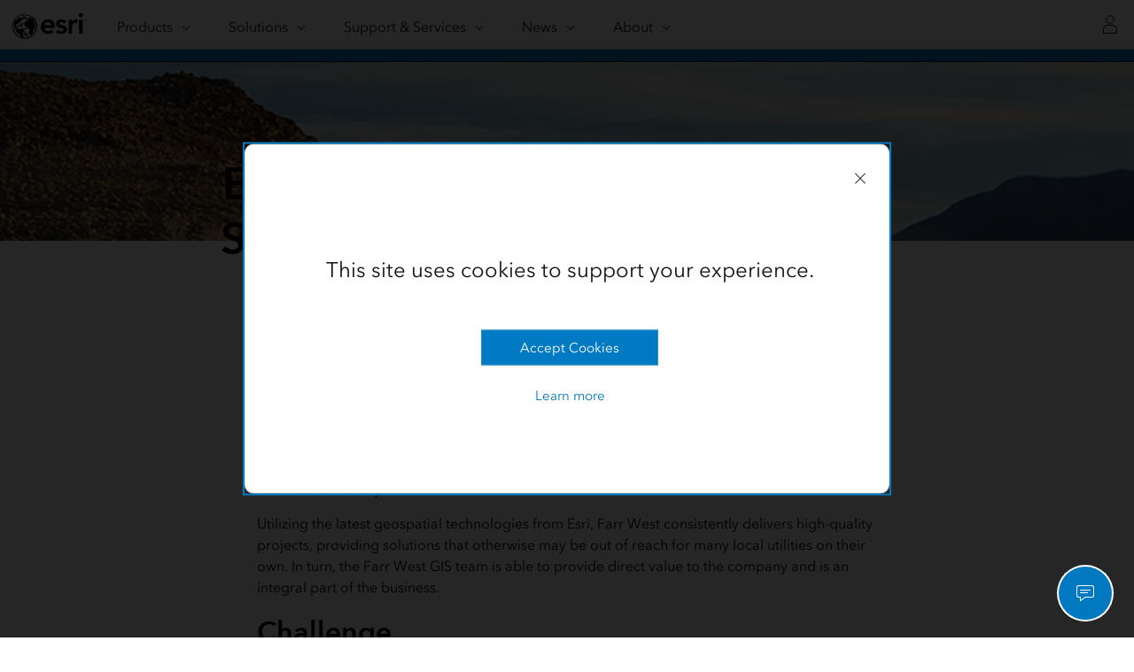

--- FILE ---
content_type: text/html;charset=utf-8
request_url: https://www.esri.com/en-us/arcgis/products/arcgis-enterprise/overview/farr-west-engineering-case-study?rsource=https%3A%2F%2Fwww.esri.com%2Fen-us%2Flanding-page%2Fproduct%2F2019%2Ffarr-west-engineering-case-study
body_size: 17785
content:
<!DOCTYPE HTML>
<html lang="en-us" dir="ltr">

<head>
	<meta charset="UTF-8"/>
    <meta name="viewport" content="width=device-width, initial-scale=1"/>

	<title>Farr West Engineering Delivers Client Success with Modern Geospatial Solutions</title>

     
    
        <meta name="robots" content="index, follow, max-image-preview:large, max-snippet:-1, max-video-preview:-1"/>
     
	
    <meta name="description" content="Farr West Engineering leveraged Esri&#39;s geospatial technologies to modernize their infrastructure, achieving significant operational efficiencies, time savings, business growth, and enhanced client success."/>
	<meta name="template" content="lfa-global"/>
	

	

	
<script defer="defer" type="text/javascript" src="/.rum/@adobe/helix-rum-js@%5E2/dist/rum-standalone.js"></script>
<link rel="canonical" href="https://www.esri.com/en-us/arcgis/products/arcgis-enterprise/overview/farr-west-engineering-case-study"/>


	



<link rel='preconnect' href='//webapps-cdn.esri.com' crossorigin/>
<link rel='preconnect' href='//js.arcgis.com' crossorigin/>
<link rel='preconnect' href='//assets.adobedtm.com'/>
<link rel='preconnect' href='//fast.fonts.net' crossorigin/>


<link rel="preload" as="style" href="https://fast.fonts.net/t/1.css?apiType=css&projectid=f9e335c8-e150-4885-976e-f4c392e562c4" crossorigin/>
<link rel="preload" as="style" href="https://webapps-cdn.esri.com/CDN/fonts/v1.4.2/fonts.css" crossorigin/>


<link rel='dns-prefetch' href='//pi.pardot.com' crossorigin/>
<link rel='dns-prefetch' href='//js-cdn.dynatrace.com' crossorigin/>
<link rel='dns-prefetch' href='//cdn.cookielaw.org' crossorigin/>
<link rel='dns-prefetch' href='//api.company-target.com' crossorigin/>
<link rel='dns-prefetch' href='//securetags.esri.com' crossorigin/>
<link rel='dns-prefetch' href='//environmentals.tt.omtrdc.net' crossorigin/>
<link rel='dns-prefetch' href='//geolocation.onetrust.com' crossorigin/>


<link rel="modulepreload" href="https://js.arcgis.com/calcite-components/1.8.0/calcite.esm.js" crossorigin/>
<link rel="stylesheet preload" as="style" href="https://js.arcgis.com/calcite-components/1.8.0/calcite.css" type="text/css" crossorigin/>
<link rel="stylesheet preload" as="style" href="https://webapps-cdn.esri.com/CDN/components/esri-ui/0.2.0/css/colors.css" type="text/css"/>

<!-- Execute (runs the code) -->
<script type="module" src="https://js.arcgis.com/calcite-components/1.8.0/calcite.esm.js"></script>






<script type="text/javascript">
    window.gnav_jsonPath = "/content/experience-fragments/esri-sites/en-us/site-settings/global-navigation-config/flyout-v2.25.json";
</script>
<script>
    window.gnav_mode = "";
    window.window.gnav_login = "";
    window.window.gnav_collapseMenus = ("" === "true");
</script>



<script>
    window.chatHandler = "https://go.esri.com/l/82202/2023-07-18/qbttnx";
</script>
<link rel="stylesheet" href="https://webapps-cdn.esri.com/CDN/components/esri-cloud-chat/css/esriChat.css"/>

<script src="https://geoip.esri.com/geoip.js"></script>







<style>
    :root {
        --secondarytheme-color: #0079c1;

        --theme-color: #0079c1;
        --theme-color10: #0079c11A;
        --theme-color50: #0079c180;
        --theme-color-secondary: #0079c1;
        --theme-color-secondary10: #0079c11A;
        --theme-color-secondary50: #0079c180;

        --theme-color-dark: #0079c1;
        --theme-color-dark10: #0079c11A;
        --theme-color-dark50: #0079c180;
        --theme-color-secondary-dark: #0079c1;
        --theme-color-secondary-dark10: #0079c11A;
        --theme-color-secondary-dark50: #0079c180;
    }

    .calcite-mode-dark  {
        --theme-color: var(--theme-color-dark);
        --theme-color10: var(--theme-color-dark10);
        --theme-color50: var(--theme-color-dark50);
        --theme-color-secondary: var(--theme-color-secondary-dark);
        --theme-color-secondary10: var(--theme-color-secondary-dark10);
        --theme-color-secondary50: var(--theme-color-secondary-dark50);
    }

    .calcite-mode-light {
        --theme-color: #0079c1;
        --theme-color10: #0079c11A;
        --theme-color50: #0079c180;
        --theme-color-secondary: #0079c1;
        --theme-color-secondary10: #0079c11A;
        --theme-color-secondary50: #0079c180;
    }

    .theme-secondary {
        --theme-color: var(--theme-color-secondary);
        --theme-color10: var(--theme-color-secondary10);
        --theme-color50: var(--theme-color-secondary50);
    }

    .theme-secondary .calcite-mode-light {
        --theme-color: var(--theme-color-secondary);
        --theme-color10: var(--theme-color-secondary10);
        --theme-color50: var(--theme-color-secondary50);
    }
    .theme-secondary .calcite-mode-dark {
        --theme-color: var(--theme-color-secondary-dark);
        --theme-color10: var(--theme-color-secondary-dark10);
        --theme-color50: var(--theme-color-secondary-dark50);
    }
</style>





<link rel="apple-touch-icon-precomposed" sizes="180x180" href="/content/dam/esrisites/en-us/common/favicon/esri-favicon-light-180.png"/>
<link rel="icon" media="(prefers-color-scheme:dark)" type="image/png" sizes="32x32" href="/content/dam/esrisites/en-us/common/favicon/esri-favicon-dark-32.png"/>
<link rel="icon" media="(prefers-color-scheme:light)" type="image/png" sizes="32x32" href="/content/dam/esrisites/en-us/common/favicon/esri-favicon-light-32.png"/>
<link rel="icon" type="image/svg+xml" sizes="16x16 32x32 48x48 180x180" href="/content/dam/esrisites/en-us/common/favicon/esri-favicon.svg"/>



    <link rel="alternate" href="https://www.esri.com/en-us/arcgis/products/arcgis-enterprise/overview/farr-west-engineering-case-study" hreflang="en-us"/>

    <link rel="alternate" href="https://www.esri.com/en-us/arcgis/products/arcgis-enterprise/overview/farr-west-engineering-case-study" hreflang="x-default"/>





<meta name="twitter:card" content="summary_large_image"/>
<meta name="twitter:site" content="@Esri"/>
<meta name="twitter:title" content="Farr West Engineering Delivers Client Success with Modern Geospatial Solutions"/>
<meta property="twitter:url" content="https://www.esri.com/en-us/arcgis/products/arcgis-enterprise/overview/farr-west-engineering-case-study"/>
<meta name="twitter:description" content="Farr West Engineering leveraged Esri&#39;s geospatial technologies to modernize their infrastructure, achieving significant operational efficiencies, time savings, business growth, and enhanced client success."/>
<meta property="twitter:image" content="https://www.esri.com/content/dam/esrisites/en-us/media/social-media/social-sharing-image-default.jpg"/>


<meta property="fb:app_id" content="1703715456573377"/>
<meta property="og:title" content="Farr West Engineering Delivers Client Success with Modern Geospatial Solutions"/>
<meta property="og:url" content="https://www.esri.com/en-us/arcgis/products/arcgis-enterprise/overview/farr-west-engineering-case-study"/>
<meta property="og:description" content="Farr West Engineering leveraged Esri&#39;s geospatial technologies to modernize their infrastructure, achieving significant operational efficiencies, time savings, business growth, and enhanced client success."/>
<meta property="og:image" content="https://www.esri.com/content/dam/esrisites/en-us/media/social-media/social-sharing-image-default.jpg"/>
<meta property="og:type" content="website"/>

<meta name="last-modified" content="Mon, 10 Feb 2025 18:37:49 GMT"/>


<meta name="date-sort" content="Mon, 10 Feb 2025 18:37:49 GMT"/>
<meta name="created"/>








    
    <script type="application/ld+json">
    {	
       "@context": "https://schema.org",
       "@type": "WebPage",
       "name": "Farr West Engineering Delivers Client Success with Modern Geospatial Solutions",
        "sourceOrganization" : {
            "@type": "Organization",
            "name" : "Esri"
            },
       "url": "https://www.esri.com/en-us/arcgis/products/arcgis-enterprise/overview/farr-west-engineering-case-study",
       "image": "/content/dam/esrisites/en-us/landing-pages/case-study/arcgis-enterprise-farr-west/arcgis-enterprise-farr-west-map-story-3.png",
       "inLanguage" : {
           "@type": "Language",
           "name": "en-us"
       },
       "description":"Farr West Engineering leveraged Esri&#39;s geospatial technologies to modernize their infrastructure, achieving significant operational efficiencies, time savings, business growth, and enhanced client success."
   }
 </script>






<!-- Sitelinks Search Box -->


<!-- breadcrumb -->
<script type="application/ld+json" id="breadcrumbs">
{
  "@context": "https://schema.org",
  "@type": "BreadcrumbList",
  "itemListElement":  [{"@type": "ListItem","position": 1,"name":"ArcGIS","item":"https://www.esri.com/en-us/arcgis/geospatial-platform/overview"},{"@type": "ListItem","position": 2,"name":"Products","item":"https://www.esri.com/en-us/arcgis/products/index"},{"@type": "ListItem","position": 3,"name":"ArcGIS Enterprise","item":"https://www.esri.com/en-us/arcgis/products/arcgis-enterprise/overview"},{"@type": "ListItem","position": 4,"name":"Overview","item":"https://www.esri.com/en-us/arcgis/products/arcgis-enterprise/overview"},{"@type": "ListItem","position": 5,"name":"Farr West Engineering Case Study","item":"https://www.esri.com/en-us/arcgis/products/arcgis-enterprise/overview/farr-west-engineering-case-study"}]
 }
</script>
<meta name="format-detection" content="telephone=no"/>


















    
<script src="/etc.clientlibs/esri-sites/clientlibs/datalayer.js"></script>



<script>
    window.dataLayer = Object.assign({}, window.dataLayer, {
        pageTitle: "Farr West Engineering Case Study",
        pageName: "Arcgis:Products:Arcgis Enterprise:Overview:Farr West Engineering Case Study",
        pagePath: "/content/esri-sites/en-us/arcgis/products/arcgis-enterprise/overview/farr-west-engineering-case-study",
        pageType: "",
        pageSubType: "",
        metaOgTitle: "Farr West Engineering Delivers Client Success with Modern Geospatial Solutions",
        metaOgUrl: "https://www.esri.com/en-us/arcgis/products/arcgis-enterprise/overview/farr-west-engineering-case-study",
        metaOgDescription: "Farr West Engineering leveraged Esri&#39;s geospatial technologies to modernize their infrastructure, achieving significant operational efficiencies, time savings, business growth, and enhanced client success.",
        metaOgImage: "https://www.esri.com/content/dam/esrisites/en-us/media/social-media/social-sharing-image-default.jpg",
        datePublished: "",
        domain: window.location.host,
        environment: "crx3composite,nosamplecontent,publish,cloud-ready",
        hierarchy1: "Arcgis",
        hierarchy2: "Products",
        hierarchy3: "Arcgis Enterprise",
        hierarchy4: "Overview",
        locale: "en-us",
        resourceType: "esri-sites/components/pages/editablecontentpage",
        template: "/conf/landingPages-templates/settings/wcm/templates/lfa-global",
        language: "en",
        countryCode: "us",
        tags: "adobe-analytics---only-for-sites:page-type/landing-page|page-sub-type/case-study,products:arcgis-enterprise",
    });
</script>




<script type="text/javascript">
    window.storeVariables = Object.assign({}, window.storeVariables, {
        eCommUrl : "https://www.esri.com/api/ecomm",
        lookupUrl : "https://ecomm-api.esri.com/lookup",
        accountsUrl : "https://www.esri.com/en-us/signin",
        checkoutUrl : "https://www.esri.com/checkout",
        cartUrl : "https://www.esri.com/en-us/store/cart",
        customerNumberUrl : "https://www.esri.com/en-us/store/customer-number",
    });
</script>




























<!-- /* Clientlibs */ -->

    
<link rel="stylesheet" href="/etc.clientlibs/esri-sites/clientlibs/components.css" type="text/css">




	
    
    

    

    


        <script type="text/javascript" src="//assets.adobedtm.com/launch-EN26af1ee4ef084984926fd80d1cb93835.min.js"></script>


    
    
    
    
    


	
	
</head>

<body class="editablecontentpage page basicpage" id="editablecontentpage-783a5d2a6a" data-instant-intensity="viewport">

	

	

	
	
		




		
<link rel="stylesheet" href="https://webapps-cdn.esri.com/CDN/components/global-nav/css/gn.css"/>
<script src="https://webapps-cdn.esri.com/CDN/components/global-nav/js/gn.js"></script>
<header id="globalnav" aria-label="Main" class="calcite-mode-light"></header>
<main id="main-content">


<div class="aem-Grid aem-Grid--12 aem-Grid--default--12 ">
    
    <div class="long-form-banner aem-GridColumn aem-GridColumn--default--12">

    
<link rel="stylesheet" href="/etc.clientlibs/esri-sites/components/content/long-form-banner/clientlibs.css" type="text/css">







	
		
		<div class="long-form-banner" style="background-image:url(\2f content\2f dam\2f esrisites\2f en-us\2flanding-pages\2f case-study\2f arcgis-enterprise-farr-west\2f arcgis-enterprise-farr-west-banner.jpg); background-size:cover;"></div>

	

</div>
<div class="long-form-heading aem-GridColumn aem-GridColumn--default--12">

    
<link rel="stylesheet" href="/etc.clientlibs/esri-sites/components/content/long-form-heading/clientlibs.css" type="text/css">







	
		
		<div class="grid-container">

			<div class="main-content-wrapper clearfix">

				<div class="column-16 pre-4">

					<div class="main-content clearfix">

						<p class="main-content--heading avenir-demi">CASE STUDY</p>

						<h1 class="main-content--title avenir-light">Engineering Firm Delivers Client Success with Modern Geospatial Solutions</h1>

						<div class="separator"></div>

					</div>

				</div>

			</div>

		</div>

	

</div>
<div class="calcite-container aem-GridColumn aem-GridColumn--default--12">


<!-- <sly
	data-sly-use.clientLibDefer="com.adobe.cq.wcm.core.components.models.ClientLibraries">
	
</sly> -->


  <div class="
    has-background
    has-background--
    
    
    
    leader- trailer- padding-leader- padding-trailer- " style=" --bg-img: url(); --posX: ; --posY: ;  ;">
    <div class="grid-container ">
      

    
    
    
    <div id="container-6c49925cbe" class="cmp-container">
        
        <div class="columnsystem">
	<link rel="stylesheet" href="/etc.clientlibs/esri-sites/components/layouts/columnsystem/clientlibs.css" type="text/css">





<div class="column-14 tablet-column-10 phone-column-6 phone-pre-0 tablet-pre-1 pre-5" data-aem-columnsys="column-14">
	
	

    
    
    
    <div id="container-51d06fa5eb" class="cmp-container">
        
        <div class="text parbase">
<p>Farr West Engineering opened operations 18 years ago in Reno, Nevada, with a mission to support rural utility districts in tracking and managing their assets. Today, the core mission remains the same, although Farr West&#39;s staff and customer base have grown exponentially. Alongside this growth, Farr West has continued to maintain a high customer retention rate and attributes much of its success to scalable digital mapping solutions. In fact, Farr West&#39;s first client is still a client today. </p>
<p>Utilizing the latest geospatial technologies from Esri, Farr West consistently delivers high-quality projects, providing solutions that otherwise may be out of reach for many local utilities on their own. In turn, the Farr West GIS team is able to provide direct value to the company and is an integral part of the business.<b></b></p>

</div>
<div class="title">
<h2>Challenge</h2>
</div>
<div class="text parbase">
<p>The process of digital transformation began around six years ago when the team at Farr West had a single license to a desktop GIS product and used file-based data storage. Keeping its core mission in mind, Farr West had a vision to provide &#34;all of the amazing benefits of GIS&#34; to its client in an affordable and scalable way. The GIS team began to realize that to do this, they needed to start modernizing their infrastructure. Integrating their data with other systems was challenging and time-consuming, and this was impacting their ability to deliver to their standards of quality and frequency. It also required more of the client&#39;s time to help support manual processes, such as walking an entire site and filling in blanks that were missing in their utility network model. </p>
<p>Matt Forrest, Senior GIS Analyst, explained, &#34;When I first started, the driver to build a GIS was to understand what assets the client had and what they were maintaining—&#39;How many miles of sewer mains do we have and maintain?&#39; and &#39;How much water system pipe do we have?&#39;&#34;</p>
<p>Soon clients were asking more detailed questions, applying for grants that required specific information, and determining their spending efforts based on these questions. As a result, Farr West began to research ways in which its clients could take advantage of more GIS capabilities—and potentially consolidate many products and tools into one to better support its clients. </p>
<p>Because Farr West already had a system in place, change would take some convincing. However, the GIS team was determined to update their solution to be more dynamic, faster, and integrated. One driver was to support many users editing the same data. A second driver was the need for a quick and easy way to create web applications and visualizations to see data in real time. The team landed on a temporary solution but quickly ran into limitations. The front-end viewer wasn&#39;t linked to a database or back-end server, so the data push was manual. In addition, the viewer wasn&#39;t accessible on a mobile device, restricting use in the field.</p>

</div>
<div class="image parbase">

    <img src="/content/esri-sites/en-us/arcgis/products/arcgis-enterprise/overview/farr-west-engineering-case-study/_jcr_content/par/grid_container/gc-par/columnsystem/wpar/image.img.png/1739212668507.png" alt="A screenshot of the Lyon County, Nevada website homepage with desert landscape photo and app previews" class="cq-dd-image" data-emptytext="Image"/>



</div>
<div class="long-form-large-content">

    
<link rel="stylesheet" href="/etc.clientlibs/esri-sites/components/content/long-form-large-content/clientlibs.css" type="text/css">







	
		
		
			<div class="large-content--outer">
				<h2 class="font-size-1 trailer-half">AEC Project Delivery Subscription</h2>
				<div class="richtext-container"><p>The AEC Project Delivery Subscription is a new way to deliver project work. Project Delivery Subscription allows organizations to quickly deploy GIS projects to their clients, allowing collaboration and sharing of information directly with stakeholders. Clients can view, edit, and review workflows and assets in real time throughout the project life cycle, ensuring a high level of customer trust and satisfaction. </p>
</div>
			</div>
		
	
</div>
<div class="title">
<h2>Solution</h2>
</div>
<div class="text parbase">
<p>The team members were eyeing new features and advancements in Esri technology and concluded they needed a comprehensive platform that would give their clients dynamic, real-time access to their data; rather than siloed products and taxing workflows. This led them to ArcGIS Enterprise, distributed collaboration, and Esri&#39;s new architecture, engineering, and construction (AEC) Project Delivery Subscription. </p>
<p>Lucas Tipton, Principal Engineer and Utility Planning Manager, said, &#34;The big selling point was technology that was better, faster, and more cost-effective.&#34;</p>
<p>In using <a href="/en-us/arcgis/products/arcgis-enterprise/overview" target="_blank" rel="noopener noreferrer">ArcGIS Enterprise</a>, Farr West dramatically reduced the time required to deliver data to its clients. Directly connecting to web services for data and customizing applications with ease meant that Farr West could complete its work in a fraction of the time. The process used to take 16 hours, but with Esri technology and the project delivery system in place, publishing data now takes only 2 hours. This greatly increased productivity within Farr West, enabling it to serve many more clients in the same amount of time. It also meant clients could take advantage of a suite of Esri applications on their computers and mobile devices to visualize their data, such as ArcGIS Explorer. Utility staff appreciated these products because they were able to see photos, forms, and videos of their asset, from manholes to fire hydrants and more. Forrest said, &#34;That&#39;s key for them because they are able to tie what they see in person and on paper to what is shown digitally.&#34;</p>
<p>The transformation didn&#39;t just stop there, though. Farr West was growing as a business and needed something that could handle distributed data. Farr West leveraged distributed collaboration to share data from ArcGIS Enterprise to <a href="/en-us/arcgis/products/arcgis-online/overview" target="_blank" rel="noopener noreferrer">ArcGIS Online</a>, using Project Delivery Subscription. This provided a trusted connection to share data immediately to ArcGIS Online and synchronize changes in real time. Taking many sets of data edited by many users and sharing it in ArcGIS Online, where Farr West provides its clients with access, has been huge. Currently, Farr West operates 12 projects utilizing this framework. </p>

</div>
<div class="title">
<h2>Results</h2>
</div>
<div class="text parbase">
<p>Keeping with the momentum, Farr West has many plans to continue growing its solutions. Future projects include field data collection in ArcGIS Online using <a href="/en-us/arcgis/products/arcgis-survey123/overview" target="_blank" rel="noopener noreferrer">ArcGIS Survey123</a>. It is currently deploying ArcGIS Enterprise on behalf of its clients to allow use of ArcGIS Collector.</p>
<p>Constantly innovating and pursuing new technology have allowed Farr West to scale to levels that weren&#39;t previously imagined. In turn, the GIS department has been able to provide direct business value to Farr West and is no longer considered just a supporting role in the company: GIS is part of every contract. Supported by Esri technology, Farr West will continue to provide new and existing clients with applications and features that help their business while continuing to create efficiencies within the company.</p>
<p>GIS Specialist Alex Reid said, &#34;Until now, we&#39;ve been a supporting department, which I enjoy, and it&#39;s an important role, but it is gratifying that we are getting to a point where we can be self-sustaining in bringing additional business into the company.&#34;</p>

</div>
<div class="long-form-modular-content-strip">

    
<link rel="stylesheet" href="/etc.clientlibs/esri-sites/components/content/long-form-modular-content-strip/clientlibs.css" type="text/css">







<!--if  single color background	-->

  <div class="simple_content_container" data-theme="text-dark" style="background-color: ; ">


<!--if gradient color background	-->


<section class="simple_container clearfix">
  <div class="large-content--modular clearfix">

    
      <div class="large-content--modular-content no-image clearfix">
    

    

    

    <div class="large-content--modular-body">

      <div class="simple_content-info">

        
          <div class="">
            <div class="simple_quotation-mark">
              <svg class="icon-ui-svg" version="1.1" id="Layer_1" xmlns="http://www.w3.org/2000/svg" xmlns:xlink="http://www.w3.org/1999/xlink" x="0px" y="0px" viewBox="0 0 64 64" enable-background="new 0 0 64 64" xml:space="preserve" style="fill: !important;}">
                <g>
                  <path d="M62,16.9224243V7.2230225c-9.9628906,0-18.6026611,5.6433105-22.9127197,13.9044189
                          c-1.8622437,3.569397-2.9210205,7.6246338-2.9210205,11.9293213V56h18.541626C58.7352295,56,62,52.7352295,62,48.7078857
                          V33.0570068H45.8654785C45.8654785,24.1460571,53.0891724,16.9224243,62,16.9224243z"/>
                  <path d="M5.0872803,21.1274414c-1.8622437,3.569397-2.9210205,7.6246338-2.9210205,11.9293213V56h18.541626
                          C24.7352295,56,28,52.7352295,28,48.7078857V33.0570068H11.8654785c0-8.9109497,7.2236938-16.1345825,16.1345215-16.1345825
                          V7.2230225C18.0371094,7.2230225,9.3973389,12.866333,5.0872803,21.1274414z"/>
                </g>
                <rect fill="none" width="64" height="64"/>
              </svg>
            </div>
            <p class="simple_quotation-body font-size-3 avenir-italic">The big selling point was technology that was better, faster, and more cost-effective.</p>


            
              <hr class="separator"/>
              <div class="simple_quotation-source font-size--1 avenir-demi">Lucas Tipton, Principal Engineer and Utility Planning Manager</div>
              <div class="simple_quotation-designation font-size--1">Farr West Engineering</div>
            

            
          </div>

        


      </div>

    </div>

  </div>
  </div>
</section>







</div></div>

        
    </div>


	
</div>
</div>

        
    </div>


    </div>
  </div>


</div>
<div class="cta-container aem-GridColumn aem-GridColumn--default--12">

	<script defer src="/etc.clientlibs/esri-sites/components/layouts/cta-container/clientlibs.js"></script>






	<div theme="light" class="cta-questions light-mode calcite-mode-light">
		
		
			<div class="grid-container ctaprimary">
				


	<link rel="stylesheet" href="/etc.clientlibs/esri-sites/components/content/calltoaction-primary/clientlibs.css" type="text/css">




<div class="unauthored-primary"></div>

			</div>
			
			
		
		
		
	</div>


</div>
<div class="calcite-container calcite-mode-dark centered-text aem-GridColumn aem-GridColumn--default--12">


<!-- <sly
	data-sly-use.clientLibDefer="com.adobe.cq.wcm.core.components.models.ClientLibraries">
	
</sly> -->


  <div class="
    has-background
    has-background--
    
    has-background--cover
    
    leader-0 trailer-0 padding-leader-2 padding-trailer-0 " style=" --bg-img: url(); --posX: center; --posY: center;  ;">
    <div class="grid-container ">
      

    
    
    
    <div id="container-66882ae334" class="cmp-container">
        
        <div class="esri-text">

    








<div class="esri-text-container">
	

	

	<h2 class="esri-text__title">Achieve the same level of success</h2>

	<p class="esri-text__subtitle ">Learn more about the products used in this story</p>

	<p class="esri-text__description ">Esri offers multiple product options for your organization, and users can use ArcGIS Online, ArcGIS Enterprise, ArcGIS Survey123, or ArcGIS Field Maps as their foundation. Once the foundational product is established, a wide variety of apps and extensions are available.</p>
</div>
</div>

        
    </div>


    </div>
  </div>


</div>
<div class="cards-container-v3 aem-GridColumn aem-GridColumn--default--12">








	<link rel="stylesheet" href="/etc.clientlibs/esri-sites/components/layouts/cards-container-v3/clientlibs.css" type="text/css">
<script defer src="/etc.clientlibs/esri-sites/components/layouts/cards-container-v3/clientlibs.js"></script>



<div class="
    padding-leader-2
    padding-trailer-2
    calcite-mode-dark
    has-background
    has-background--color
    
    has-background--cover
    " style="--bg-color: var(--calcite-ui-foreground-1);  --bg-img: url(); --posX: center; --posY: center;  ;">


    
    

    
    <div class="grid-container">
    
    
        
        
        
        
        
        
        <div class="card-container-v3 card-container-v3--centered cardsPerRow-4 centered" data-author-mode="false">
        
        
        
            
            
            

            
            
            
            
            
            <ul class="no-list calcite-mode-dark relatedLinkMatrix card-container-v3 card-container-v3--centered cardsPerRow-4 centered" data-author-mode="false">
            
            
                <!-- Start Component Parsys -->
                




    
    
    <li class="block">


	<link rel="stylesheet" href="/etc.clientlibs/esri-sites/components/content/text-link-stack-icon/clientlibs.css" type="text/css">





<article class="esri-text--card text-link-stack-icon calcite-animate calcite-mode-dark" calcite-animate="true" data-animation="calcite-animate__in-up">
	
	<div class="text-link-stack-icon-wrapper">
		<div class="esri-text__iconContainer">

			

			

			

			
			
				<span><?xml version="1.0" encoding="UTF-8"?><svg xmlns="http://www.w3.org/2000/svg" xmlns:xlink="http://www.w3.org/1999/xlink" viewBox="0 0 64 64"><defs><style>.uuid-fe522d47-cb66-46a7-bab3-70fbc9d161dd{fill:none;}.uuid-e1207b4a-315a-4fbc-8693-adb1a22211e6{fill:url(#uuid-a7e761e1-f371-45fd-8748-84a3340f3aec);}.uuid-68281800-a25a-4a50-9e6b-f0121161a4a8{fill:url(#uuid-e0b7d762-be61-41b4-858e-282d7d377057);}.uuid-aeca840a-1ffb-4201-affc-40d664aa38ac{fill:url(#uuid-8ad8c3e2-1589-404d-aba2-3d96c355c26c);}.uuid-55b4aa58-ce41-4b1a-b428-e69632f8bc0f{fill:#fff;}.uuid-3fdeada8-587b-492d-b238-adeb92e3ab03{mask:url(#uuid-e575fd43-aa60-4b28-843d-b158419ed564);}.uuid-9ac87452-6ee2-4ee4-b285-d5c503796b26{fill:url(#uuid-598b79d5-5ecd-4d18-9679-069e5cf7e88d);}.uuid-b895efa8-aa73-4416-9352-091221889298{fill:url(#uuid-66704fe9-29ad-46e1-a678-b3667b335068);}.uuid-52b50f44-a2bc-46e5-a7a0-25caf6f01929{mask:url(#uuid-1d1e4f8d-f24a-4b99-bbe9-60656263ba31);}.uuid-64d7a462-a356-4e1f-ac20-d1ed21f9787b{fill:url(#uuid-69d8b37d-33bc-41da-81be-305161342fdb);}</style><linearGradient id="uuid-a7e761e1-f371-45fd-8748-84a3340f3aec" x1="32" y1=".00081" x2="32" y2="64.00065" gradientTransform="matrix(1, 0, 0, 1, 0, 0)" gradientUnits="userSpaceOnUse"><stop offset="0" stop-color="#6233cf" stop-opacity="0"/><stop offset=".06704" stop-color="#6233cf" stop-opacity=".02015"/><stop offset=".13656" stop-color="#6233cf" stop-opacity=".08028"/><stop offset=".2072" stop-color="#6233cf" stop-opacity=".18051"/><stop offset=".27866" stop-color="#6233cf" stop-opacity=".32106"/><stop offset=".35077" stop-color="#6233cf" stop-opacity=".50213"/><stop offset=".42339" stop-color="#6233cf" stop-opacity=".72383"/><stop offset=".49516" stop-color="#6233cf" stop-opacity=".98126"/><stop offset=".5" stop-color="#6233cf"/><stop offset=".57522" stop-color="#6233cf" stop-opacity=".97985"/><stop offset=".65316" stop-color="#6233cf" stop-opacity=".91973"/><stop offset=".73239" stop-color="#6233cf" stop-opacity=".81952"/><stop offset=".8125" stop-color="#6233cf" stop-opacity=".67907"/><stop offset=".8933" stop-color="#6233cf" stop-opacity=".49822"/><stop offset=".97359" stop-color="#6233cf" stop-opacity=".28008"/><stop offset="1" stop-color="#6233cf" stop-opacity=".2"/></linearGradient><radialGradient id="uuid-e0b7d762-be61-41b4-858e-282d7d377057" cx="13.51227" cy="43.92811" fx="13.51227" fy="43.92811" r="50.32071" gradientTransform="translate(32.63428 .00196) scale(1.0825)" gradientUnits="userSpaceOnUse"><stop offset=".00339" stop-color="#8c5ef7"/><stop offset=".51446" stop-color="#7245db"/></radialGradient><linearGradient id="uuid-8ad8c3e2-1589-404d-aba2-3d96c355c26c" x1="38.55088" y1="3.78413" x2="9.00924" y2="54.95176" gradientTransform="matrix(1, 0, 0, 1, 0, 0)" gradientUnits="userSpaceOnUse"><stop offset="0" stop-color="#9263ff"/><stop offset=".05509" stop-color="#996dff" stop-opacity=".79702"/><stop offset=".11951" stop-color="#a078ff" stop-opacity=".58812"/><stop offset=".18479" stop-color="#a681ff" stop-opacity=".40794"/><stop offset=".24958" stop-color="#ab88ff" stop-opacity=".26085"/><stop offset=".31381" stop-color="#af8eff" stop-opacity=".14665"/><stop offset=".37731" stop-color="#b292ff" stop-opacity=".0652"/><stop offset=".43977" stop-color="#b495ff" stop-opacity=".01636"/><stop offset=".5" stop-color="#b596ff" stop-opacity="0"/></linearGradient><linearGradient id="uuid-598b79d5-5ecd-4d18-9679-069e5cf7e88d" x1="38.61994" y1="3.824" x2="9.14053" y2="54.88383" gradientTransform="matrix(1, 0, 0, 1, 0, 0)" gradientUnits="userSpaceOnUse"><stop offset="0" stop-color="#e63a00"/><stop offset=".03093" stop-color="#e63a00" stop-opacity=".88336"/><stop offset=".09894" stop-color="#e63a00" stop-opacity=".6517"/><stop offset=".1678" stop-color="#e63a00" stop-opacity=".45209"/><stop offset=".23618" stop-color="#e63a00" stop-opacity=".28904"/><stop offset=".30392" stop-color="#e63a00" stop-opacity=".16252"/><stop offset=".3709" stop-color="#e63a00" stop-opacity=".07227"/><stop offset=".43681" stop-color="#e63a00" stop-opacity=".01813"/><stop offset=".50036" stop-color="#e63a00" stop-opacity="0"/></linearGradient><linearGradient id="uuid-69d8b37d-33bc-41da-81be-305161342fdb" x1="4.25" y1="32.00131" x2="32" y2="32.00131" gradientTransform="matrix(1, 0, 0, 1, 0, 0)" gradientUnits="userSpaceOnUse"><stop offset=".72165" stop-color="#fff"/><stop offset=".99962" stop-color="#333"/></linearGradient><mask id="uuid-1d1e4f8d-f24a-4b99-bbe9-60656263ba31" x="4" y=".00197" width="28" height="63.99868" maskUnits="userSpaceOnUse"><g><path class="uuid-9ac87452-6ee2-4ee4-b285-d5c503796b26" d="M31.09779,.19078L8.44314,10.10697c-2.54731,1.11497-4.19314,3.63197-4.19314,6.41261V52.06028l26.84779,11.75157c.28757,.12587,.59488,.1888,.90221,.1888V.00197c-.30733,0-.61464,.06293-.90221,.1888Z"/><path class="uuid-64d7a462-a356-4e1f-ac20-d1ed21f9787b" d="M31.09779,.19078L8.44314,10.10697c-2.54731,1.11497-4.19314,3.63197-4.19314,6.41261V52.06028l26.84779,11.75157c.28757,.12587,.59488,.1888,.90221,.1888V.00197c-.30733,0-.61464,.06293-.90221,.1888Z"/></g></mask><linearGradient id="uuid-66704fe9-29ad-46e1-a678-b3667b335068" x1="16.5" y1="31.99932" x2="47.5" y2="31.99932" gradientTransform="matrix(1, 0, 0, 1, 0, 0)" gradientUnits="userSpaceOnUse"><stop offset="0" stop-color="gray"/><stop offset=".0502" stop-color="#979797"/><stop offset=".14189" stop-color="#bcbcbc"/><stop offset=".23367" stop-color="#d9d9d9"/><stop offset=".32445" stop-color="#eee"/><stop offset=".41379" stop-color="#fafafa"/><stop offset=".5" stop-color="#fff"/><stop offset=".56365" stop-color="#fafafa"/><stop offset=".62966" stop-color="#eee"/><stop offset=".69674" stop-color="#d9d9d9"/><stop offset=".76458" stop-color="#bcbcbc"/><stop offset=".83306" stop-color="#979797"/><stop offset=".902" stop-color="#696969"/><stop offset=".97009" stop-color="#333"/><stop offset="1" stop-color="#1a1a1a"/></linearGradient><mask id="uuid-e575fd43-aa60-4b28-843d-b158419ed564" x="16.5" y=".00081" width="31" height="63.99985" maskUnits="userSpaceOnUse"><path class="uuid-b895efa8-aa73-4416-9352-091221889298" d="M33.69048,63.23551l12.06879-13.7401c1.12199-1.27736,1.74074-2.91939,1.74074-4.61954V6.58039L32.90221,.19078c-.57512-.25174-1.22929-.25174-1.80441,0l-14.59779,6.38962V44.87588c0,1.70015,.61875,3.34218,1.74074,4.61954l12.06879,13.7401c.9055,1.03092,2.50379,.99866,3.38095,0Z"/></mask></defs><g id="uuid-1a2952a3-862d-42bd-91af-8c564a7e5452"><path class="uuid-68281800-a25a-4a50-9e6b-f0121161a4a8" d="M4,16.72264V52.05967l27.09921,11.75358c.57376,.24888,1.22642,.25029,1.80018,.00141l22.71627-9.85377c2.6619-1.15467,4.38435-3.77935,4.38435-6.68089V11.94357L32.90079,.18938c-.57376-.24888-1.2283-.24842-1.80206,.00047L8.38435,10.04175c-2.6619,1.15467-4.38435,3.77935-4.38435,6.68089Z"/><g class="uuid-52b50f44-a2bc-46e5-a7a0-25caf6f01929"><path class="uuid-aeca840a-1ffb-4201-affc-40d664aa38ac" d="M31.09873,.18985L8.36545,10.04918c-2.65038,1.1494-4.36545,3.76258-4.36545,6.65145V52.05967l27.09921,11.75358c.28757,.12587,.59347,.1874,.90079,.1874V.00197c-.30733,0-.6137,.062-.90127,.18787Z"/></g><g class="uuid-3fdeada8-587b-492d-b238-adeb92e3ab03"><path class="uuid-e1207b4a-315a-4fbc-8693-adb1a22211e6" d="M30.30952,63.23551c.42719,.48635,1.04315,.76514,1.69048,.76514s1.26329-.27879,1.69048-.76514l12.06878-13.74009c1.12199-1.27736,1.74074-2.91939,1.74074-4.61954V6.58039L32.90079,.18938c-.57512-.25174-1.22694-.25127-1.80206,.00047l-14.59873,6.33335V44.87588c0,1.70015,.61875,3.34218,1.74074,4.61954l12.06878,13.74009Z"/></g></g><g id="uuid-31697acf-7f13-437f-bd1f-f917f21592fb"><path class="uuid-55b4aa58-ce41-4b1a-b428-e69632f8bc0f" d="M14.09424,43.24434c-.05829-.03342-.09424-.09547-.09424-.16266V23.03394c0-.06761,.0364-.12998,.09526-.16324l5.00531-2.82818c.48122-.27191,1.07146-.2641,1.54532,.02044l14.89178,8.94204c.90202,.52089,1.46233,1.49135,1.46233,2.53269v1.58905c0,1.17227-.63063,2.26444-1.64572,2.8502l-3.07104,2.01509c-.03841,.0252-.08754,.02731-.12796,.00548s-.06562-.06406-.06562-.10999v-4.45892c0-.21039-.11205-.40485-.29407-.51035l-13.61314-7.8905c-.03867-.02241-.08636-.02247-.12509-.00016s-.06259,.06361-.06259,.10831v12.58657c0,.94938,.50904,1.82587,1.33365,2.29634l9.27937,5.29425c1.02975,.59453,2.20277,.90879,3.39222,.90879s2.36247-.31425,3.39222-.90879l10.19145-5.81463c.26065-.14871,.42156-.42576,.42156-.72586v-10.18268c0-1.64754-.88147-3.16916-2.31067-3.98877L27.5915,15.36645c-.0388-.02225-.06275-.06353-.06282-.10825s.02377-.08607,.0625-.10844l4.31539-2.49147c.05784-.03339,.12907-.0335,.18701-.00028l17.09281,9.80004c.50322,.28852,.8136,.82425,.8136,1.40431v18.28238c0,.64669-.34603,1.24395-.90706,1.5656l-16.4663,9.44061c-.38812,.22252-.86515,.22252-1.25327,0l-17.27913-9.90662Z"/><rect class="uuid-fe522d47-cb66-46a7-bab3-70fbc9d161dd" width="64" height="64"/></g></svg></span>
			
		</div>

		<div class="contentarea esri-text-container">
			<h3 class="esri-text__title ">
				ArcGIS Enterprise</h3>
			

			<div class="bottom-link">
				<div class="calcite-button-wrapper calcite-button-wrapper--block" data-custom-analytics="true" data-event="track-component" data-component-name="text-link-stack-icon-series" data-component-link="ArcGIS Enterprise - Explore ArcGIS Enterprise" data-component-link-type="text" data-link-type="internal">
					<calcite-link href="https://www.esri.com/en-us/arcgis/products/arcgis-enterprise/overview" icon-end="arrowRight">
						Explore ArcGIS Enterprise</calcite-link>
				</div>

				
			</div>

			

		</div>
	</div>
</article></li>


    
    
    <li class="block">


	




<article class="esri-text--card text-link-stack-icon calcite-animate calcite-mode-dark" calcite-animate="true" data-animation="calcite-animate__in-up">
	
	<div class="text-link-stack-icon-wrapper">
		<div class="esri-text__iconContainer">

			

			

			

			
			
				<span><?xml version="1.0" encoding="UTF-8"?><svg xmlns="http://www.w3.org/2000/svg" xmlns:xlink="http://www.w3.org/1999/xlink" viewBox="0 0 64 64"><defs><style>.uuid-d9112ecb-10b2-48c7-a796-3b28a7165626{fill:none;}.uuid-f37aa643-5371-4c00-a03d-84c2e251d595{mask:url(#uuid-5662fe50-a40c-430a-854d-0e23db08ad1c);}.uuid-db7ebd2f-a1cb-4d18-b965-9d95c97f6f4a{fill:url(#uuid-506390f9-90a4-410b-a6ee-4c79ff0fc468);}.uuid-e1b0cc73-e778-450e-b227-58532e32f090{fill:url(#uuid-6b8d41ba-6de1-4f65-a89b-626274a4c507);}.uuid-e35f0835-5c45-474d-bca4-3d5e44bbf071{fill:url(#uuid-6cbdebce-5ee6-43a3-a223-504807ed072a);}.uuid-8dfbe302-ec1c-4292-9dd8-6f5b2e30efbe{fill:#fff;}.uuid-55c124b6-9ef6-4f9f-93c9-778b59305ce6{fill:url(#uuid-9a114718-d86e-40dc-b68d-b29e57dcbd59);}.uuid-f35ef149-96df-43a3-b4d7-c0742fd2e149{mask:url(#uuid-d753f283-d479-40d4-9281-91da4c295fea);}.uuid-a9e1a3bb-a2e6-4fea-ab44-092bd6cad906{fill:url(#uuid-822be5c0-1859-4ddf-96c2-0b5697f74438);}.uuid-609910eb-b52b-4540-bd5e-cc4bfa2e487c{fill:url(#uuid-6e8c264c-2e76-4af8-b5f1-d1f2743478a3);}</style><linearGradient id="uuid-6e8c264c-2e76-4af8-b5f1-d1f2743478a3" x1="32" y1="-.00051" x2="32" y2="63.99933" gradientTransform="matrix(1, 0, 0, 1, 0, 0)" gradientUnits="userSpaceOnUse"><stop offset=".00038" stop-color="#4551e0" stop-opacity="0"/><stop offset=".0727" stop-color="#4551e0" stop-opacity=".01861"/><stop offset=".14767" stop-color="#4551e0" stop-opacity=".07416"/><stop offset=".22388" stop-color="#4551e0" stop-opacity=".16679"/><stop offset=".30094" stop-color="#4551e0" stop-opacity=".2966"/><stop offset=".37866" stop-color="#4551e0" stop-opacity=".46375"/><stop offset=".45584" stop-color="#4551e0" stop-opacity=".66526"/><stop offset=".50118" stop-color="#4551e0" stop-opacity=".8"/><stop offset=".60399" stop-color="#4551e0" stop-opacity=".78139"/><stop offset=".71055" stop-color="#4551e0" stop-opacity=".72587"/><stop offset=".81882" stop-color="#4551e0" stop-opacity=".63336"/><stop offset=".92754" stop-color="#4551e0" stop-opacity=".50472"/><stop offset=".99962" stop-color="#4551e0" stop-opacity=".4"/></linearGradient><linearGradient id="uuid-506390f9-90a4-410b-a6ee-4c79ff0fc468" x1="38.55088" y1="3.78281" x2="9.00924" y2="54.95044" gradientTransform="matrix(1, 0, 0, 1, 0, 0)" gradientUnits="userSpaceOnUse"><stop offset=".00475" stop-color="#8087ff"/><stop offset=".05952" stop-color="#8087ff" stop-opacity=".79702"/><stop offset=".12357" stop-color="#8087ff" stop-opacity=".58812"/><stop offset=".18847" stop-color="#8087ff" stop-opacity=".40794"/><stop offset=".25289" stop-color="#8087ff" stop-opacity=".26085"/><stop offset=".31675" stop-color="#8087ff" stop-opacity=".14665"/><stop offset=".37988" stop-color="#8087ff" stop-opacity=".0652"/><stop offset=".44198" stop-color="#8087ff" stop-opacity=".01636"/><stop offset=".50186" stop-color="#8087ff" stop-opacity="0"/></linearGradient><radialGradient id="uuid-822be5c0-1859-4ddf-96c2-0b5697f74438" cx="13.51227" cy="43.92688" fx="13.51227" fy="43.92688" r="50.32071" gradientTransform="translate(32.63428 .00196) scale(1.0825)" gradientUnits="userSpaceOnUse"><stop offset="0" stop-color="#858dff"/><stop offset=".51514" stop-color="#5864fa"/></radialGradient><linearGradient id="uuid-6cbdebce-5ee6-43a3-a223-504807ed072a" x1="16.5" y1="31.998" x2="47.5" y2="31.998" gradientTransform="matrix(1, 0, 0, 1, 0, 0)" gradientUnits="userSpaceOnUse"><stop offset="0" stop-color="gray"/><stop offset=".0502" stop-color="#979797"/><stop offset=".14189" stop-color="#bcbcbc"/><stop offset=".23367" stop-color="#d9d9d9"/><stop offset=".32445" stop-color="#eee"/><stop offset=".41379" stop-color="#fafafa"/><stop offset=".5" stop-color="#fff"/><stop offset=".56365" stop-color="#fafafa"/><stop offset=".62966" stop-color="#eee"/><stop offset=".69674" stop-color="#d9d9d9"/><stop offset=".76458" stop-color="#bcbcbc"/><stop offset=".83306" stop-color="#979797"/><stop offset=".902" stop-color="#696969"/><stop offset=".97009" stop-color="#333"/><stop offset="1" stop-color="#1a1a1a"/></linearGradient><mask id="uuid-d753f283-d479-40d4-9281-91da4c295fea" x="16.5" y="-.00051" width="31" height="63.99985" maskUnits="userSpaceOnUse"><path class="uuid-e35f0835-5c45-474d-bca4-3d5e44bbf071" d="M33.69048,63.2342l12.06879-13.7401c1.12199-1.27736,1.74074-2.91939,1.74074-4.61954V6.57907L32.90221,.18946c-.57512-.25174-1.22929-.25174-1.80441,0l-14.59779,6.38962V44.87456c0,1.70015,.61875,3.34218,1.74074,4.61954l12.06879,13.7401c.9055,1.03092,2.50379,.99866,3.38095,0Z"/></mask><linearGradient id="uuid-6b8d41ba-6de1-4f65-a89b-626274a4c507" x1="38.61994" y1="3.82268" x2="9.14053" y2="54.88251" gradientTransform="matrix(1, 0, 0, 1, 0, 0)" gradientUnits="userSpaceOnUse"><stop offset="0" stop-color="#e63a00"/><stop offset=".03093" stop-color="#e63a00" stop-opacity=".88336"/><stop offset=".09894" stop-color="#e63a00" stop-opacity=".6517"/><stop offset=".1678" stop-color="#e63a00" stop-opacity=".45209"/><stop offset=".23618" stop-color="#e63a00" stop-opacity=".28904"/><stop offset=".30392" stop-color="#e63a00" stop-opacity=".16252"/><stop offset=".3709" stop-color="#e63a00" stop-opacity=".07227"/><stop offset=".43681" stop-color="#e63a00" stop-opacity=".01813"/><stop offset=".50036" stop-color="#e63a00" stop-opacity="0"/></linearGradient><linearGradient id="uuid-9a114718-d86e-40dc-b68d-b29e57dcbd59" x1="4.25" y1="31.99999" x2="32" y2="31.99999" gradientTransform="matrix(1, 0, 0, 1, 0, 0)" gradientUnits="userSpaceOnUse"><stop offset=".72165" stop-color="#fff"/><stop offset=".99962" stop-color="#333"/></linearGradient><mask id="uuid-5662fe50-a40c-430a-854d-0e23db08ad1c" x="4" y=".00066" width="28" height="63.99868" maskUnits="userSpaceOnUse"><g><path class="uuid-e1b0cc73-e778-450e-b227-58532e32f090" d="M31.09779,.18946L8.44314,10.10565c-2.54731,1.11497-4.19314,3.63197-4.19314,6.41261V52.05896l26.84779,11.75157c.28757,.12587,.59488,.1888,.90221,.1888V.00066c-.30733,0-.61464,.06293-.90221,.1888Z"/><path class="uuid-55c124b6-9ef6-4f9f-93c9-778b59305ce6" d="M31.09779,.18946L8.44314,10.10565c-2.54731,1.11497-4.19314,3.63197-4.19314,6.41261V52.05896l26.84779,11.75157c.28757,.12587,.59488,.1888,.90221,.1888V.00066c-.30733,0-.61464,.06293-.90221,.1888Z"/></g></mask></defs><g id="uuid-8ef96c93-b911-430f-aaf9-d8969dfbec52"><path class="uuid-a9e1a3bb-a2e6-4fea-ab44-092bd6cad906" d="M4,16.72132V52.05835l27.09921,11.75358c.57376,.24888,1.22642,.25029,1.80018,.00141l22.71627-9.85377c2.6619-1.15467,4.38435-3.77935,4.38435-6.68089V11.94226L32.90079,.18806c-.57376-.24888-1.2283-.24842-1.80206,.00047L8.38435,10.04043c-2.6619,1.15467-4.38435,3.77935-4.38435,6.68089Z"/><g class="uuid-f35ef149-96df-43a3-b4d7-c0742fd2e149"><path class="uuid-609910eb-b52b-4540-bd5e-cc4bfa2e487c" d="M30.30952,63.23419c.42719,.48635,1.04315,.76514,1.69048,.76514s1.26329-.27879,1.69048-.76514l12.06878-13.74009c1.12199-1.27736,1.74074-2.91939,1.74074-4.61954V6.57907L32.90079,.18806c-.57512-.25174-1.22694-.25127-1.80206,.00047l-14.59873,6.33335V44.87456c0,1.70015,.61875,3.34218,1.74074,4.61954l12.06878,13.74009Z"/></g><g class="uuid-f37aa643-5371-4c00-a03d-84c2e251d595"><path class="uuid-db7ebd2f-a1cb-4d18-b965-9d95c97f6f4a" d="M31.09873,.18853L8.36545,10.04786c-2.65038,1.1494-4.36545,3.76258-4.36545,6.65145V52.05835l27.09921,11.75358c.28757,.12587,.59347,.1874,.90079,.1874V.00066c-.30733,0-.6137,.062-.90127,.18787Z"/></g></g><g id="uuid-d6f30754-996a-45ca-af27-089a9bc40825"><rect class="uuid-d9112ecb-10b2-48c7-a796-3b28a7165626" width="64" height="64"/><path class="uuid-8dfbe302-ec1c-4292-9dd8-6f5b2e30efbe" d="M44.63837,43.44825c.086-.04241,.18684-.0424,.27284,.00001l5.24317,2.58601c.05477,.02701,.08945,.08279,.08944,.14386s-.0347,.11684-.08947,.14384l-11.03079,5.43753c-.30546,.15058-.66357,.15058-.96904,0l-11.03137-5.43753c-.05478-.027-.08947-.08277-.08947-.14384s.03467-.11685,.08945-.14386l5.24376-2.58602c.086-.04241,.18683-.04241,.27282,0l5.60833,2.76544c.24651,.12155,.53552,.12155,.78203,0l5.60832-2.76544Zm-17.51516-6.5386c-.05478,.02701-.08947,.08279-.08947,.14386s.0347,.11685,.08948,.14385l11.12495,5.48287c.24642,.12145,.5353,.12145,.78173,0l11.12436-5.48286c.05478-.027,.08948-.08277,.08948-.14385s-.03468-.11685-.08946-.14386l-11.37885-5.60991c-.08598-.04239-.18678-.04239-.27277,0l-11.37945,5.60991Zm-3.25077-8.57788c-3.34289-8.15329,7.35292-12.68159,11.71031-5.60803,.06564,.10656,.20078,.14726,.31419,.09432,4.72679-2.20667,8.80532,1.17815,7.66595,6.03616-.03929,.16752,.04202,.34032,.19635,.41641l8.06283,3.97518c.04167,.02054,.09134,.01594,.12852-.01191s.0556-.07423,.04756-.11998c-.40054-2.28085-1.5451-4.30654-3.57681-5.93994-.05268-.04235-.08567-.10446-.09129-.17181-.4578-5.4838-5.083-9.58021-10.86296-8.98565-.06973,.00717-.1392-.01567-.19111-.06277-6.90937-6.26903-17.38372-1.89791-18.20706,7.4947-.00751,.08562-.05909,.16118-.13604,.19948-13.15289,6.5463-5.94523,24.6288,7.89849,16.2417-12.34584,1.63767-11.79714-12.52265-2.95893-13.55787Z"/></g></svg></span>
			
		</div>

		<div class="contentarea esri-text-container">
			<h3 class="esri-text__title ">
				ArcGIS Online</h3>
			

			<div class="bottom-link">
				<div class="calcite-button-wrapper calcite-button-wrapper--block" data-custom-analytics="true" data-event="track-component" data-component-name="text-link-stack-icon-series" data-component-link="ArcGIS Online - Explore ArcGIS Online" data-component-link-type="text" data-link-type="internal">
					<calcite-link href="https://www.esri.com/en-us/arcgis/products/arcgis-online/overview" icon-end="arrowRight">
						Explore ArcGIS Online</calcite-link>
				</div>

				
			</div>

			

		</div>
	</div>
</article></li>


    
    
    <li class="block">


	




<article class="esri-text--card text-link-stack-icon calcite-animate calcite-mode-dark" calcite-animate="true" data-animation="calcite-animate__in-up">
	
	<div class="text-link-stack-icon-wrapper">
		<div class="esri-text__iconContainer">

			

			

			

			
			
				<span><?xml version="1.0" encoding="UTF-8"?><svg xmlns="http://www.w3.org/2000/svg" xmlns:xlink="http://www.w3.org/1999/xlink" viewBox="0 0 64 64"><defs><style>.uuid-7e4798a0-22b0-47e6-8d7d-460305042754{fill:none;}.uuid-ad1524e8-6da7-4962-af1b-c501dd141e4a{fill:url(#uuid-3c024d27-2efd-4860-b975-3cd7766de540);}.uuid-61fea805-b122-4044-b515-a20f877a646a{fill:url(#uuid-b2cc7446-09a9-4930-95a8-ba5951de9e0f);}.uuid-8619d35d-25c8-419e-9c85-c955ba50777c{fill:#fff;}.uuid-16439f1f-223a-4809-9be0-cb7720cd5dac{mask:url(#uuid-1ddf76a0-ef44-4d93-9446-4af73620e466);}.uuid-1525597e-2054-43a5-8ad3-53abf59ce382{mask:url(#uuid-79919cf3-5d35-4f53-946f-c092830230cd);}.uuid-4ad548a4-d0f6-4d2a-9993-43c8179be0d9{mask:url(#uuid-873990b4-cab1-4a66-9093-e342b2f69617);}.uuid-36680d85-1f8e-4d7c-b34d-228f0475a6c4{fill:url(#uuid-7cc22b8f-6e57-4d25-a330-b2e0b4dc6753);}.uuid-e5cff1ab-6882-478f-a3c0-9b290c8a534b{fill:url(#uuid-45b42746-cbfb-4bff-bfff-530a1b5b9c49);}.uuid-ce5a3858-bb89-4667-a828-2d0df81738dd{fill:url(#uuid-d3bb5041-9879-4234-931e-7a5c9469effc);}.uuid-5f47e4ff-c39a-4241-9d95-2a7a5b3fa6fb{mask:url(#uuid-216d9f34-3903-4306-b4c7-a3e592c272ba);}.uuid-f11229c7-813d-4483-b490-4b54d43f11b7{fill:url(#uuid-100f7400-95d0-4a96-9b36-5168c4adca0c);}</style><linearGradient id="uuid-b2cc7446-09a9-4930-95a8-ba5951de9e0f" x1="32" y1=".00066" x2="32" y2="63.99934" gradientTransform="matrix(1, 0, 0, 1, 0, 0)" gradientUnits="userSpaceOnUse"><stop offset=".00036" stop-color="#559e10" stop-opacity="0"/><stop offset=".07718" stop-color="#559e10" stop-opacity=".0264"/><stop offset=".15678" stop-color="#559e10" stop-opacity=".10515"/><stop offset=".23769" stop-color="#559e10" stop-opacity=".2364"/><stop offset=".31952" stop-color="#559e10" stop-opacity=".42043"/><stop offset=".40202" stop-color="#559e10" stop-opacity=".65727"/><stop offset=".48403" stop-color="#559e10" stop-opacity=".9431"/><stop offset=".49884" stop-color="#559e10"/><stop offset=".59926" stop-color="#559e10" stop-opacity=".97361"/><stop offset=".70331" stop-color="#559e10" stop-opacity=".89492"/><stop offset=".80905" stop-color="#559e10" stop-opacity=".76379"/><stop offset=".91524" stop-color="#559e10" stop-opacity=".58142"/><stop offset="1" stop-color="#559e10" stop-opacity=".4"/></linearGradient><radialGradient id="uuid-100f7400-95d0-4a96-9b36-5168c4adca0c" cx="13.51227" cy="43.92696" fx="13.51227" fy="43.92696" r="50.32189" gradientTransform="translate(32.63428 .00196) scale(1.0825)" gradientUnits="userSpaceOnUse"><stop offset=".00294" stop-color="#9bc21c"/><stop offset=".51402" stop-color="#70a30c"/></radialGradient><linearGradient id="uuid-7cc22b8f-6e57-4d25-a330-b2e0b4dc6753" x1="38.55088" y1="3.78281" x2="9.00898" y2="54.95089" gradientTransform="matrix(1, 0, 0, 1, 0, 0)" gradientUnits="userSpaceOnUse"><stop offset=".00072" stop-color="#92cc00"/><stop offset=".00188" stop-color="#92cc00" stop-opacity=".99551"/><stop offset=".07413" stop-color="#92cc00" stop-opacity=".73431"/><stop offset=".14724" stop-color="#92cc00" stop-opacity=".50943"/><stop offset=".21982" stop-color="#92cc00" stop-opacity=".32575"/><stop offset=".29175" stop-color="#92cc00" stop-opacity=".18316"/><stop offset=".36288" stop-color="#92cc00" stop-opacity=".08146"/><stop offset=".43286" stop-color="#92cc00" stop-opacity=".02044"/><stop offset=".50036" stop-color="#92cc00" stop-opacity="0"/></linearGradient><linearGradient id="uuid-3c024d27-2efd-4860-b975-3cd7766de540" x1="16.5" y1="31.998" x2="47.5" y2="31.998" gradientTransform="matrix(1, 0, 0, 1, 0, 0)" gradientUnits="userSpaceOnUse"><stop offset="0" stop-color="gray"/><stop offset=".0502" stop-color="#979797"/><stop offset=".14189" stop-color="#bcbcbc"/><stop offset=".23367" stop-color="#d9d9d9"/><stop offset=".32445" stop-color="#eee"/><stop offset=".41379" stop-color="#fafafa"/><stop offset=".5" stop-color="#fff"/><stop offset=".56365" stop-color="#fafafa"/><stop offset=".62966" stop-color="#eee"/><stop offset=".69674" stop-color="#d9d9d9"/><stop offset=".76458" stop-color="#bcbcbc"/><stop offset=".83306" stop-color="#979797"/><stop offset=".902" stop-color="#696969"/><stop offset=".97009" stop-color="#333"/><stop offset="1" stop-color="#1a1a1a"/></linearGradient><mask id="uuid-873990b4-cab1-4a66-9093-e342b2f69617" x="16.5" y=".00066" width="31" height="63.99868" maskUnits="userSpaceOnUse"><path class="uuid-ad1524e8-6da7-4962-af1b-c501dd141e4a" d="M33.69048,63.2342l12.06879-13.7401c1.12199-1.27736,1.74074-2.91939,1.74074-4.61954V6.57907L32.90221,.18946c-.57512-.25174-1.22929-.25174-1.80441,0l-14.59779,6.38962V44.87456c0,1.70015,.61875,3.34218,1.74074,4.61954l12.06879,13.7401c.9055,1.03092,2.50379,.99866,3.38095,0Z"/></mask><linearGradient id="uuid-d3bb5041-9879-4234-931e-7a5c9469effc" x1="38.61994" y1="3.82268" x2="9.14053" y2="54.88251" gradientTransform="matrix(1, 0, 0, 1, 0, 0)" gradientUnits="userSpaceOnUse"><stop offset="0" stop-color="#e63a00"/><stop offset=".03093" stop-color="#e63a00" stop-opacity=".88336"/><stop offset=".09894" stop-color="#e63a00" stop-opacity=".6517"/><stop offset=".1678" stop-color="#e63a00" stop-opacity=".45209"/><stop offset=".23618" stop-color="#e63a00" stop-opacity=".28904"/><stop offset=".30392" stop-color="#e63a00" stop-opacity=".16252"/><stop offset=".3709" stop-color="#e63a00" stop-opacity=".07227"/><stop offset=".43681" stop-color="#e63a00" stop-opacity=".01813"/><stop offset=".50036" stop-color="#e63a00" stop-opacity="0"/></linearGradient><linearGradient id="uuid-45b42746-cbfb-4bff-bfff-530a1b5b9c49" x1="4.25" y1="31.99999" x2="32" y2="31.99999" gradientTransform="matrix(1, 0, 0, 1, 0, 0)" gradientUnits="userSpaceOnUse"><stop offset=".72165" stop-color="#fff"/><stop offset=".99962" stop-color="#333"/></linearGradient><mask id="uuid-79919cf3-5d35-4f53-946f-c092830230cd" x="4" y=".00066" width="28" height="63.99867" maskUnits="userSpaceOnUse"><g><path class="uuid-ce5a3858-bb89-4667-a828-2d0df81738dd" d="M31.09779,.18946L8.44314,10.10565c-2.54731,1.11497-4.19314,3.63197-4.19314,6.41261V52.05896l26.84779,11.75157c.28757,.12587,.59488,.1888,.90221,.1888V.00066c-.30733,0-.61464,.06293-.90221,.1888Z"/><path class="uuid-e5cff1ab-6882-478f-a3c0-9b290c8a534b" d="M31.09779,.18946L8.44314,10.10565c-2.54731,1.11497-4.19314,3.63197-4.19314,6.41261V52.05896l26.84779,11.75157c.28757,.12587,.59488,.1888,.90221,.1888V.00066c-.30733,0-.61464,.06293-.90221,.1888Z"/></g></mask><mask id="uuid-216d9f34-3903-4306-b4c7-a3e592c272ba" x="4" y=".00066" width="28" height="63.99867" maskUnits="userSpaceOnUse"><g><path class="uuid-ce5a3858-bb89-4667-a828-2d0df81738dd" d="M31.09779,.18946L8.44314,10.10565c-2.54731,1.11497-4.19314,3.63197-4.19314,6.41261V52.05896l26.84779,11.75157c.28757,.12587,.59488,.1888,.90221,.1888V.00066c-.30733,0-.61464,.06293-.90221,.1888Z"/><path class="uuid-e5cff1ab-6882-478f-a3c0-9b290c8a534b" d="M31.09779,.18946L8.44314,10.10565c-2.54731,1.11497-4.19314,3.63197-4.19314,6.41261V52.05896l26.84779,11.75157c.28757,.12587,.59488,.1888,.90221,.1888V.00066c-.30733,0-.61464,.06293-.90221,.1888Z"/></g></mask><mask id="uuid-1ddf76a0-ef44-4d93-9446-4af73620e466" x="16.5" y=".00066" width="31" height="63.99868" maskUnits="userSpaceOnUse"><path class="uuid-ad1524e8-6da7-4962-af1b-c501dd141e4a" d="M33.69048,63.2342l12.06879-13.7401c1.12199-1.27736,1.74074-2.91939,1.74074-4.61954V6.57907L32.90221,.18946c-.57512-.25174-1.22929-.25174-1.80441,0l-14.59779,6.38962V44.87456c0,1.70015,.61875,3.34218,1.74074,4.61954l12.06879,13.7401c.9055,1.03092,2.50379,.99866,3.38095,0Z"/></mask></defs><g id="uuid-b9d9b908-73fd-4081-be69-6f0adf239613"><path class="uuid-f11229c7-813d-4483-b490-4b54d43f11b7" d="M4,16.72132V52.05774l27.10062,11.7556c.57376,.24888,1.225,.24888,1.79877,0l22.71627-9.85377c2.6619-1.15467,4.38435-3.77935,4.38435-6.68089V11.94226L32.89938,.18666c-.57376-.24888-1.225-.24888-1.79877,0L8.38435,10.04043c-2.6619,1.15467-4.38435,3.77935-4.38435,6.68089Z"/><g class="uuid-4ad548a4-d0f6-4d2a-9993-43c8179be0d9"><path class="uuid-61fea805-b122-4044-b515-a20f877a646a" d="M30.30952,63.23419c.42719,.48635,1.04315,.76515,1.69048,.76515s1.26329-.2788,1.69048-.76515l12.06878-13.74009c1.12199-1.27736,1.74074-2.91939,1.74074-4.61954V6.57907L32.90221,.18946c-.57512-.25174-1.22929-.25174-1.80441,0l-14.59779,6.33241V44.87456c0,1.70015,.61875,3.34218,1.74074,4.61954l12.06878,13.74009Z"/></g><g class="uuid-1525597e-2054-43a5-8ad3-53abf59ce382"><path class="uuid-36680d85-1f8e-4d7c-b34d-228f0475a6c4" d="M31.09779,.18946L8.36545,10.04786c-2.65038,1.1494-4.36545,3.76258-4.36545,6.65145V52.05896l27.09779,11.75157c.28757,.12587,.59488,.1888,.90221,.1888V.00066c-.30733,0-.61464,.06293-.90221,.1888Z"/></g><path class="uuid-f11229c7-813d-4483-b490-4b54d43f11b7" d="M4,16.72132V52.05774l27.10062,11.7556c.57376,.24888,1.225,.24888,1.79877,0l22.71627-9.85377c2.6619-1.15467,4.38435-3.77935,4.38435-6.68089V11.94226L32.89938,.18666c-.57376-.24888-1.225-.24888-1.79877,0L8.38435,10.04043c-2.6619,1.15467-4.38435,3.77935-4.38435,6.68089Z"/><g class="uuid-5f47e4ff-c39a-4241-9d95-2a7a5b3fa6fb"><path class="uuid-36680d85-1f8e-4d7c-b34d-228f0475a6c4" d="M31.09779,.18946L8.36545,10.04786c-2.65038,1.1494-4.36545,3.76258-4.36545,6.65145V52.05896l27.09779,11.75157c.28757,.12587,.59488,.1888,.90221,.1888V.00066c-.30733,0-.61464,.06293-.90221,.1888Z"/></g><g class="uuid-16439f1f-223a-4809-9be0-cb7720cd5dac"><path class="uuid-61fea805-b122-4044-b515-a20f877a646a" d="M30.30952,63.23419c.42719,.48635,1.04315,.76515,1.69048,.76515s1.26329-.2788,1.69048-.76515l12.06878-13.74009c1.12199-1.27736,1.74074-2.91939,1.74074-4.61954V6.57907L32.90221,.18946c-.57512-.25174-1.22929-.25174-1.80441,0l-14.59779,6.33241V44.87456c0,1.70015,.61875,3.34218,1.74074,4.61954l12.06878,13.74009Z"/></g></g><g id="uuid-0ceb3f21-09c3-4eac-a40d-fbe9ab491c26"><path class="uuid-8619d35d-25c8-419e-9c85-c955ba50777c" d="M39.58612,46c2.99,0,5.41388-2.42388,5.41388-5.41388v-4.67572c0-.58292,.23157-1.14197,.64375-1.55416l3.14286-3.14286c.03575-.03575,.08951-.04644,.13622-.0271s.07716,.06493,.07716,.11548v17.89883c0,.99378-.80562,1.79939-1.79939,1.79939H18.79957c-.99387,0-1.79957-.80569-1.79957-1.79957v-1.40751c0-.43792,.35501-.79293,.79293-.79293h.79558c1.88412,0,3.4115-1.52738,3.4115-3.4115v-.16568c0-1.89037-1.53245-3.42282-3.42282-3.42282h-1.45218c-.06904,0-.125-.05596-.125-.125v-2.08207c0-.43792,.35501-.79293,.79293-.79293h.83784c1.86078,0,3.36924-1.50846,3.36924-3.36924v-.2277c0-1.87946-1.5236-3.40306-3.40306-3.40306h-1.47194c-.06904,0-.125-.05596-.125-.125v-2.08207c0-.43792,.35501-.79293,.79293-.79293h.8803c1.83733,0,3.32677-1.48945,3.32677-3.32677v-.28953c0-1.86876-1.51493-3.3837-3.3837-3.3837h-1.4913c-.06904,0-.125-.05596-.125-.125v-2.07552c0-.99383,.80565-1.79948,1.79948-1.79948h25.64729c.09268,0,.17624,.05583,.21171,.14146s.01586,.18419-.04967,.24973l-2.28381,2.28381c-.84838,.84838-1.99903,1.325-3.19883,1.325h-14.87617c-.13807,0-.25,.11193-.25,.25v24.71906c0,.56937,.46157,1.03094,1.03094,1.03094h14.55518Zm-25.58612-2.20763v-.58491c0-.66686,.5406-1.20746,1.20746-1.20746h3.58491c.66696,0,1.20763,.54067,1.20763,1.20763v.58474c0,.66696-.54067,1.20763-1.20763,1.20763h-3.58474c-.66696,0-1.20763-.54067-1.20763-1.20763Zm14.91817-14.89076c-.06651-.06652-.10387-.15673-.10385-.2508s.03741-.18427,.10394-.25076l2.65829-2.6566c.04882-.04879,.12795-.04878,.17675,.00003l4.75585,4.75619c.0545,.0545,.14286,.05451,.19737,.00001l11.46541-11.46302c.04882-.04881,.12796-.0488,.17677,0l2.57051,2.57051c.08955,.08955,.13985,.211,.13984,.33763s-.05032,.24808-.13987,.33762l-13.96475,13.96211c-.19161,.19158-.50225,.19156-.69383-.00004l-7.34242-7.3429Zm-14.91817,4.89076v-.58491c0-.66686,.5406-1.20746,1.20746-1.20746h3.58491c.66696,0,1.20763,.54067,1.20763,1.20763v.58491c0,.66686-.5406,1.20746-1.20746,1.20746h-3.58491c-.66696,0-1.20763-.54067-1.20763-1.20763Zm1.20763-8.79237c-.66696,0-1.20763-.54067-1.20763-1.20763v-.58491c0-.66686,.5406-1.20746,1.20746-1.20746h3.58491c.66696,0,1.20763,.54067,1.20763,1.20763v.58491c0,.66686-.5406,1.20746-1.20746,1.20746h-3.58491Z"/><rect class="uuid-7e4798a0-22b0-47e6-8d7d-460305042754" width="64" height="64"/></g></svg></span>
			
		</div>

		<div class="contentarea esri-text-container">
			<h3 class="esri-text__title ">
				ArcGIS Survey123</h3>
			

			<div class="bottom-link">
				<div class="calcite-button-wrapper calcite-button-wrapper--block" data-custom-analytics="true" data-event="track-component" data-component-name="text-link-stack-icon-series" data-component-link="ArcGIS Survey123 - Explore ArcGIS Survey123" data-component-link-type="text" data-link-type="internal">
					<calcite-link href="https://www.esri.com/en-us/arcgis/products/arcgis-survey123/overview" icon-end="arrowRight">
						Explore ArcGIS Survey123</calcite-link>
				</div>

				
			</div>

			

		</div>
	</div>
</article></li>


    
    
    <li class="block">


	




<article class="esri-text--card text-link-stack-icon calcite-animate calcite-mode-dark" calcite-animate="true" data-animation="calcite-animate__in-up">
	
	<div class="text-link-stack-icon-wrapper">
		<div class="esri-text__iconContainer">

			

			

			

			
			
				<span><?xml version="1.0" encoding="UTF-8"?><svg xmlns="http://www.w3.org/2000/svg" xmlns:xlink="http://www.w3.org/1999/xlink" viewBox="0 0 64 64"><defs><style>.uuid-f835a19a-fe57-4eb5-8878-8fc729a1730d{mask:url(#uuid-7f738af5-c55d-4f98-9795-25762d0c9152);}.uuid-110724c4-297d-4411-be90-b5ea15e9d20e{fill:#fff;}.uuid-649c747a-2aa4-49b4-a732-844e018d8009{fill:url(#uuid-77f09568-eacd-48a4-a0c9-e897513cfdc6);}.uuid-f2171a85-c706-4c3a-bd55-1010c1993fe2{fill:url(#uuid-f14903aa-afd3-4c34-89be-5a4307567c05);}.uuid-ab83b3b0-8fa4-4061-aed5-b7c50bc97056{mask:url(#uuid-9f6ff424-270a-4c2a-b732-f50b43c04edd);}.uuid-7de6ed71-3e7d-4d7d-90a0-c8482fc72516{fill:url(#uuid-167d451a-d164-43fb-b5e5-01bd06f1ed4b);}.uuid-82aa98ab-1885-4916-86ca-d0007d536bde{mask:url(#uuid-44966080-d56a-4334-b4bd-bd343f4126ec);}.uuid-26325550-9ab0-4bb2-b791-c57eacce410e{mask:url(#uuid-13b71ce8-839e-4ea2-879b-4e60be907bb4);}.uuid-8d5fe84e-c15c-481b-b839-a4dc63a7b908{fill:url(#uuid-3836ac8d-1a9f-4b63-abf4-3fd52274c472);}.uuid-ee8de482-7368-4841-85b2-930457d979ee{fill:url(#uuid-af798ebb-63dd-4691-b605-952a6d1afb69);}.uuid-9450dc46-55cf-4832-ab35-ebb8b5803d4a{fill:url(#uuid-dfabaa96-2937-454c-988b-07e597247a3f);}</style><linearGradient id="uuid-f14903aa-afd3-4c34-89be-5a4307567c05" x1="32" y1="-.00051" x2="32" y2="63.99933" gradientTransform="matrix(1, 0, 0, 1, 0, 0)" gradientUnits="userSpaceOnUse"><stop offset=".00339" stop-color="#0a67c4" stop-opacity="0"/><stop offset=".08022" stop-color="#0a67c4" stop-opacity=".02128"/><stop offset=".15984" stop-color="#0a67c4" stop-opacity=".08476"/><stop offset=".24076" stop-color="#0a67c4" stop-opacity=".19056"/><stop offset=".3226" stop-color="#0a67c4" stop-opacity=".3389"/><stop offset=".40516" stop-color="#0a67c4" stop-opacity=".5299"/><stop offset=".48721" stop-color="#0a67c4" stop-opacity=".7604"/><stop offset=".50002" stop-color="#0a67c4" stop-opacity=".8"/><stop offset=".58935" stop-color="#0a67c4" stop-opacity=".77872"/><stop offset=".68193" stop-color="#0a67c4" stop-opacity=".71526"/><stop offset=".77602" stop-color="#0a67c4" stop-opacity=".60949"/><stop offset=".87111" stop-color="#0a67c4" stop-opacity=".46132"/><stop offset=".96613" stop-color="#0a67c4" stop-opacity=".27254"/><stop offset=".99808" stop-color="#0a67c4" stop-opacity=".2"/></linearGradient><radialGradient id="uuid-af798ebb-63dd-4691-b605-952a6d1afb69" cx="13.51227" cy="43.92688" fx="13.51227" fy="43.92688" r="50.32071" gradientTransform="translate(32.63428 .00196) scale(1.0825)" gradientUnits="userSpaceOnUse"><stop offset="0" stop-color="#379be8"/><stop offset=".51476" stop-color="#006fde"/></radialGradient><linearGradient id="uuid-77f09568-eacd-48a4-a0c9-e897513cfdc6" x1="38.55088" y1="3.78281" x2="9.00924" y2="54.95044" gradientTransform="matrix(1, 0, 0, 1, 0, 0)" gradientUnits="userSpaceOnUse"><stop offset=".00439" stop-color="#08f"/><stop offset=".05916" stop-color="#0a8cff" stop-opacity=".79702"/><stop offset=".12321" stop-color="#1591ff" stop-opacity=".58812"/><stop offset=".18811" stop-color="#1e96ff" stop-opacity=".40794"/><stop offset=".25253" stop-color="#2599ff" stop-opacity=".26085"/><stop offset=".31639" stop-color="#2b9cff" stop-opacity=".14665"/><stop offset=".37952" stop-color="#2f9eff" stop-opacity=".0652"/><stop offset=".44162" stop-color="#329fff" stop-opacity=".01636"/><stop offset=".5015" stop-color="#33a0ff" stop-opacity="0"/></linearGradient><linearGradient id="uuid-3836ac8d-1a9f-4b63-abf4-3fd52274c472" x1="16.5" y1="31.998" x2="47.5" y2="31.998" gradientTransform="matrix(1, 0, 0, 1, 0, 0)" gradientUnits="userSpaceOnUse"><stop offset="0" stop-color="gray"/><stop offset=".0502" stop-color="#979797"/><stop offset=".14189" stop-color="#bcbcbc"/><stop offset=".23367" stop-color="#d9d9d9"/><stop offset=".32445" stop-color="#eee"/><stop offset=".41379" stop-color="#fafafa"/><stop offset=".5" stop-color="#fff"/><stop offset=".56365" stop-color="#fafafa"/><stop offset=".62966" stop-color="#eee"/><stop offset=".69674" stop-color="#d9d9d9"/><stop offset=".76458" stop-color="#bcbcbc"/><stop offset=".83306" stop-color="#979797"/><stop offset=".902" stop-color="#696969"/><stop offset=".97009" stop-color="#333"/><stop offset="1" stop-color="#1a1a1a"/></linearGradient><mask id="uuid-44966080-d56a-4334-b4bd-bd343f4126ec" x="16.5" y="-.00051" width="31" height="63.99985" maskUnits="userSpaceOnUse"><path class="uuid-8d5fe84e-c15c-481b-b839-a4dc63a7b908" d="M33.69048,63.2342l12.06879-13.7401c1.12199-1.27736,1.74074-2.91939,1.74074-4.61954V6.57907L32.90221,.18946c-.57512-.25174-1.22929-.25174-1.80441,0l-14.59779,6.38962V44.87456c0,1.70015,.61875,3.34218,1.74074,4.61954l12.06879,13.7401c.9055,1.03092,2.50379,.99866,3.38095,0Z"/></mask><linearGradient id="uuid-167d451a-d164-43fb-b5e5-01bd06f1ed4b" x1="38.61994" y1="3.82268" x2="9.14053" y2="54.88251" gradientTransform="matrix(1, 0, 0, 1, 0, 0)" gradientUnits="userSpaceOnUse"><stop offset="0" stop-color="#e63a00"/><stop offset=".03093" stop-color="#e63a00" stop-opacity=".88336"/><stop offset=".09894" stop-color="#e63a00" stop-opacity=".6517"/><stop offset=".1678" stop-color="#e63a00" stop-opacity=".45209"/><stop offset=".23618" stop-color="#e63a00" stop-opacity=".28904"/><stop offset=".30392" stop-color="#e63a00" stop-opacity=".16252"/><stop offset=".3709" stop-color="#e63a00" stop-opacity=".07227"/><stop offset=".43681" stop-color="#e63a00" stop-opacity=".01813"/><stop offset=".50036" stop-color="#e63a00" stop-opacity="0"/></linearGradient><linearGradient id="uuid-dfabaa96-2937-454c-988b-07e597247a3f" x1="4.25" y1="31.99999" x2="32" y2="31.99999" gradientTransform="matrix(1, 0, 0, 1, 0, 0)" gradientUnits="userSpaceOnUse"><stop offset=".72165" stop-color="#fff"/><stop offset=".99962" stop-color="#333"/></linearGradient><mask id="uuid-7f738af5-c55d-4f98-9795-25762d0c9152" x="4" y=".00066" width="28" height="63.99868" maskUnits="userSpaceOnUse"><g><path class="uuid-7de6ed71-3e7d-4d7d-90a0-c8482fc72516" d="M31.09779,.18946L8.44314,10.10565c-2.54731,1.11497-4.19314,3.63197-4.19314,6.41261V52.05896l26.84779,11.75157c.28757,.12587,.59488,.1888,.90221,.1888V.00066c-.30733,0-.61464,.06293-.90221,.1888Z"/><path class="uuid-9450dc46-55cf-4832-ab35-ebb8b5803d4a" d="M31.09779,.18946L8.44314,10.10565c-2.54731,1.11497-4.19314,3.63197-4.19314,6.41261V52.05896l26.84779,11.75157c.28757,.12587,.59488,.1888,.90221,.1888V.00066c-.30733,0-.61464,.06293-.90221,.1888Z"/></g></mask><mask id="uuid-13b71ce8-839e-4ea2-879b-4e60be907bb4" x="4" y=".00066" width="28" height="63.99868" maskUnits="userSpaceOnUse"><g><path class="uuid-7de6ed71-3e7d-4d7d-90a0-c8482fc72516" d="M31.09779,.18946L8.44314,10.10565c-2.54731,1.11497-4.19314,3.63197-4.19314,6.41261V52.05896l26.84779,11.75157c.28757,.12587,.59488,.1888,.90221,.1888V.00066c-.30733,0-.61464,.06293-.90221,.1888Z"/><path class="uuid-9450dc46-55cf-4832-ab35-ebb8b5803d4a" d="M31.09779,.18946L8.44314,10.10565c-2.54731,1.11497-4.19314,3.63197-4.19314,6.41261V52.05896l26.84779,11.75157c.28757,.12587,.59488,.1888,.90221,.1888V.00066c-.30733,0-.61464,.06293-.90221,.1888Z"/></g></mask><mask id="uuid-9f6ff424-270a-4c2a-b732-f50b43c04edd" x="16.5" y="-.00051" width="31" height="63.99985" maskUnits="userSpaceOnUse"><path class="uuid-8d5fe84e-c15c-481b-b839-a4dc63a7b908" d="M33.69048,63.2342l12.06879-13.7401c1.12199-1.27736,1.74074-2.91939,1.74074-4.61954V6.57907L32.90221,.18946c-.57512-.25174-1.22929-.25174-1.80441,0l-14.59779,6.38962V44.87456c0,1.70015,.61875,3.34218,1.74074,4.61954l12.06879,13.7401c.9055,1.03092,2.50379,.99866,3.38095,0Z"/></mask></defs><g id="uuid-75a488aa-6b19-49ad-87ba-5fe5fb7e0752"><path class="uuid-ee8de482-7368-4841-85b2-930457d979ee" d="M4,16.72132V52.05835l27.09921,11.75358c.57376,.24888,1.22642,.25029,1.80018,.00141l22.71627-9.85377c2.6619-1.15467,4.38435-3.77935,4.38435-6.68089V11.94226L32.90079,.18806c-.57376-.24888-1.2283-.24842-1.80206,.00047L8.38435,10.04043c-2.6619,1.15467-4.38435,3.77935-4.38435,6.68089Z"/><g class="uuid-82aa98ab-1885-4916-86ca-d0007d536bde"><path class="uuid-f2171a85-c706-4c3a-bd55-1010c1993fe2" d="M30.30952,63.23419c.42719,.48635,1.04315,.76514,1.69048,.76514s1.26329-.27879,1.69048-.76514l12.06878-13.74009c1.12199-1.27736,1.74074-2.91939,1.74074-4.61954V6.57907L32.90079,.18806c-.57512-.25174-1.22694-.25127-1.80206,.00047l-14.59873,6.33335V44.87456c0,1.70015,.61875,3.34218,1.74074,4.61954l12.06878,13.74009Z"/></g><g class="uuid-f835a19a-fe57-4eb5-8878-8fc729a1730d"><path class="uuid-649c747a-2aa4-49b4-a732-844e018d8009" d="M31.09873,.18853L8.36545,10.04786c-2.65038,1.1494-4.36545,3.76258-4.36545,6.65145V52.05835l27.09921,11.75358c.28757,.12587,.59347,.1874,.90079,.1874V.00066c-.30733,0-.6137,.062-.90127,.18787Z"/></g><path class="uuid-ee8de482-7368-4841-85b2-930457d979ee" d="M4,16.72132V52.05835l27.09921,11.75358c.57376,.24888,1.22642,.25029,1.80018,.00141l22.71627-9.85377c2.6619-1.15467,4.38435-3.77935,4.38435-6.68089V11.94226L32.90079,.18806c-.57376-.24888-1.2283-.24842-1.80206,.00047L8.38435,10.04043c-2.6619,1.15467-4.38435,3.77935-4.38435,6.68089Z"/><g class="uuid-26325550-9ab0-4bb2-b791-c57eacce410e"><path class="uuid-649c747a-2aa4-49b4-a732-844e018d8009" d="M31.09873,.18853L8.36545,10.04786c-2.65038,1.1494-4.36545,3.76258-4.36545,6.65145V52.05835l27.09921,11.75358c.28757,.12587,.59347,.1874,.90079,.1874V.00066c-.30733,0-.6137,.062-.90127,.18787Z"/></g><g class="uuid-ab83b3b0-8fa4-4061-aed5-b7c50bc97056"><path class="uuid-f2171a85-c706-4c3a-bd55-1010c1993fe2" d="M30.30952,63.23419c.42719,.48635,1.04315,.76514,1.69048,.76514s1.26329-.27879,1.69048-.76514l12.06878-13.74009c1.12199-1.27736,1.74074-2.91939,1.74074-4.61954V6.57907L32.90079,.18806c-.57512-.25174-1.22694-.25127-1.80206,.00047l-14.59873,6.33335V44.87456c0,1.70015,.61875,3.34218,1.74074,4.61954l12.06878,13.74009Z"/></g></g><g id="uuid-dfa987d7-0659-477e-bb1e-ea6aeee41177"><path class="uuid-110724c4-297d-4411-be90-b5ea15e9d20e" d="M45.44457,15H18.55543c-2.51584,0-4.55543,2.04231-4.55543,4.56164v11.90248c0,.03508,.06857,.06766,.09835,.08614,1.03019,.63938,2.0771,1.28892,3.76396,1.54941,.03443,.00532,.06943-.0047,.09589-.02739,.02644-.02269,.0418-.05584,.0418-.09072v-5.6578l18.21288,3.95487c.152,.03276,.23924,.19192,.18338,.33723-.28756,.7487-.68361,1.86365-1.0484,3.17653-1.52737,5.49421-1.86745,10.70075-9.20675,11.2076h-6.14112c-1.11822,0-2-.88025-2-2v-2.95122s.84296,.08012,1.50591,.08012c2.04391,0,3.23838-.27848,5.71974-1.304,.08774-.03626,.19006,.00316,.22861,.09015l1.01528,2.29945c.02793,.0649,.09169,.10778,.16238,.11112,.07093,.0026,.13766-.03452,.17201-.09701l3.99366-7.28683c.02842-.05154,.03065-.11335,.00692-.16718-.02422-.05346-.07241-.0925-.12975-.10518l-7.75995-1.74304c-.06821-.01534-.13989,.00934-.18437,.06323-.04498,.05457-.05561,.12906-.02743,.19378l1.01281,2.3349c.01903,.0438,.01928,.09361,.00025,.13748-.01779,.04455-.05388,.07876-.09935,.09578-1.82988,.68776-2.57108,.79455-4.37229,.79455-4.91033,0-8.39363-2.59791-9.73441-3.79023-.02051-.01893-.05067-.02135-.07414-.0065-.02348,.0151-.0346,.04387-.02669,.07016,.39445,1.33586,1.42851,4.06735,3.68621,6.02199,0,0,.37616,.3536,.90461,.58125v7.04299c0,2.51927,2.03959,4.53425,4.55543,4.53425h26.88914c2.51584,0,4.55543-2.01497,4.55543-4.53425V19.56164c0-2.51934-2.03959-4.56164-4.55543-4.56164Zm-18.38036,10.11044c-.05697,.2757-.32735,.45212-.60218,.39291l-8.48667-1.8545v-2.64886c0-1.11968,.90641-2,2.02463-2h8.26152l-1.19731,6.11044Zm18.93579,18.88956c0,1.11975-.90641,2-2.02463,2h-8.9132c2.21444-2.91438,2.10862-4.36758,3.74231-10.24439,.5457-1.96355,1.1784-3.45167,1.26935-3.66228,.14644-.28922,1.80993-3.27271,5.92618-3.73016v15.63683Zm0-19.24433c-3.56412,.27848-5.9735,1.89889-7.39473,3.36348l-7.64552-1.64689c-.27162-.05853-.44536-.3255-.38926-.59811l1.35499-6.87415h12.07451c1.11822,0,2,.88032,2,2v3.75567Z"/></g></svg></span>
			
		</div>

		<div class="contentarea esri-text-container">
			<h3 class="esri-text__title ">
				ArcGIS Field Maps</h3>
			

			<div class="bottom-link">
				<div class="calcite-button-wrapper calcite-button-wrapper--block" data-custom-analytics="true" data-event="track-component" data-component-name="text-link-stack-icon-series" data-component-link="ArcGIS Field Maps - Explore ArcGIS Field Maps" data-component-link-type="text" data-link-type="internal">
					<calcite-link href="https://www.esri.com/en-us/arcgis/products/arcgis-field-maps/overview" icon-end="arrowRight">
						Explore ArcGIS Field Maps</calcite-link>
				</div>

				
			</div>

			

		</div>
	</div>
</article></li>



                <!-- End Component Parsys -->
            </ul>
            
            

            

            
            <div class="card-container-v3_i18n">
                <div class="card-container-v3_i18n-previous">Previous</div>
                <div class="card-container-v3_i18n-next">Next</div>
            </div>

            
            
                
                        <button class="paginate-container" aria-hidden='true' data-paginate="false">
                            <span>Show More</span> <calcite-icon icon="chevron-down"/>
                        </button>
						<calcite-pagination class="paginate-container" page-size="" start-item="1" total-items="" aria-hidden="true" data-paginate-calcite="false" scale="m" calcite-hydrated=""></calcite-pagination>
						<div data-paginate-calcite="false"></div>
                
            
            

            
            
        </div>
    </div>
</div>
</div>

    
</div>
</main>

		
		
    
    
	<script defer src="/etc.clientlibs/clientlibs/granite/jquery/granite/csrf.js"></script>
<script defer src="/etc.clientlibs/core/wcm/components/commons/site/clientlibs/container.js"></script>
<script defer src="/etc.clientlibs/esri-sites/clientlibs/components.js"></script>



<div hidden><span id="new-window">opens in new window</span></div>

<calcite-modal id="page-modal" scale="m" width="m" aria-modal="true" role="dialog">
	<div slot="header"></div>
	<div slot="content"></div>
</calcite-modal>

<div id="live-region" class="assistText" aria-live="polite"></div>

<script src="https://webapps-cdn.esri.com/CDN/components/esri-cloud-chat/js/esriChat.js"></script>
<script src="https://webapps-cdn.esri.com/CDN/packages/instant.page/instantpage.min.js"></script>

<script src="https://rum.hlx.page/.rum/@adobe/helix-rum-js@^2/dist/rum-standalone.js"></script>

    

    

    


        <script type="text/javascript">_satellite.pageBottom();</script>


    
    

		
    
<script src="/etc.clientlibs/esri-sites/clientlibs/clientlib-dependencies.js"></script>



	
</body>

</html>


--- FILE ---
content_type: text/css;charset=utf-8
request_url: https://www.esri.com/etc.clientlibs/esri-sites/components/content/long-form-banner/clientlibs.css
body_size: -111
content:
.long-form-banner{background-size:cover;overflow:hidden;min-height:30vh;position:relative;width:100%}@media(min-width: 1024px){.long-form-banner{background-position:top center;background-repeat:no-repeat;max-height:20vh}}@media(min-width: 1440px){.long-form-banner{max-height:20vh;min-height:350px}}

--- FILE ---
content_type: text/css;charset=utf-8
request_url: https://www.esri.com/etc.clientlibs/esri-sites/components/content/long-form-large-content/clientlibs.css
body_size: 68
content:
.long-form-large-content .large-content--outer{background:var(--calcite-ui-foreground-2);box-shadow:inset 0 0 0 1px var(--calcite-ui-border-1);color:var(--calcite-ui-text-2);margin:var(--space-3) 0 var(--space-8);padding:var(--space-16) var(--space-10)}@media(min-width: 768px){.long-form-large-content .large-content--outer{width:95%}}@media(min-width: 1024px){.long-form-large-content .large-content--outer{float:right;clear:right;margin-top:auto;margin-bottom:var(--space-3);margin-left:var(--space-6);width:45%}}@media(min-width: 1440px){.long-form-large-content .large-content--outer{margin-right:-200px;margin-top:var(--space-4);width:55%}}.long-form-large-content .large-content--outer ul li{line-height:1;margin-left:var(--space-1)}

--- FILE ---
content_type: text/css;charset=utf-8
request_url: https://www.esri.com/etc.clientlibs/esri-sites/components/content/long-form-modular-content-strip/clientlibs.css
body_size: 54
content:
.simple_content_container .large-content--modular .large-content--modular-content{margin:var(--space-12) 0}.simple_content_container .large-content--modular .large-content--modular-content .large-content--modular-graphic{margin:auto;width:55%}.simple_content_container .large-content--modular .large-content--modular-content .large-content--modular-graphic .simple_image-container{height:auto}@media(min-width: 768px){.simple_content_container .large-content--modular .large-content--modular-content .large-content--modular-graphic{max-width:170px}}@media(min-width: 1440px){.simple_content_container .large-content--modular .large-content--modular-content.no-image{margin-left:0}.simple_content_container .large-content--modular .large-content--modular-content{margin-left:-170px}.simple_content_container .large-content--modular .large-content--modular-content .large-content--modular-graphic{max-width:170px}.simple_content_container .large-content--modular .large-content--modular-content .large-content--modular-graphic{float:left;width:25%}.simple_content_container .large-content--modular .large-content--modular-content .large-content--modular-body{float:left;width:75%}}.simple_image-container .circleimage{border-radius:50%;width:100%;padding-bottom:100%;background:#fff}

--- FILE ---
content_type: image/svg+xml
request_url: https://www.esri.com/content/dam/esrisites/en-us/common/icons/global-navigation/education.svg
body_size: 40
content:
<svg xmlns="http://www.w3.org/2000/svg">
	<g>
		<path d="M46.887 19.709L23.5 7.549.113 19.709 5.1 22.156V41h.8V22.549l3.2 1.57v9.627c0 2.207 7.748 5.874 14.247 8.563l.153.063.154-.062c6.498-2.69 14.246-6.357 14.246-8.564V24.12zM23.5 8.451l21.613 11.236L23.5 30.296 6.859 22.128l16.694-2.232-.106-.793-17.88 2.391-3.68-1.807zm13.6 25.295c0 1.27-5.458 4.383-13.6 7.76-8.142-3.378-13.6-6.491-13.6-7.76v-9.234l13.6 6.674 13.6-6.674z"/>
	</g>
</svg>

--- FILE ---
content_type: image/svg+xml
request_url: https://www.esri.com/content/dam/esrisites/en-us/common/icons/global-navigation/arcmap_blog_tile.svg
body_size: 148
content:
<svg xmlns="http://www.w3.org/2000/svg">
	<g>
		<path d="M34,28.8999H10v-.7998H34Zm-24,5H30v-.7998H10ZM41.59131,13.1001l-.7998.7998h4.30811V39.1001H18.583L8.76563,43.34521l1.82324-4.24512H3.90039V13.8999H26.56525l.7998-.7998H3.09961V39.8999H9.374l-2.1416,4.98633L18.666,39.8999H45.90039V13.1001Zm-.95312-5.14136.44873,2.676-8.48633,8.48633-.56641-.56543,8.19531-8.19531-.28625-1.708L24.08887,24.47607a1.8207,1.8207,0,0,1-.68848.43115l-3.52051,1.22021,1.21289-3.52539a1.832,1.832,0,0,1,.43164-.69238L42.46094.98877l2.57813,2.57764Zm3.26807-4.39331-1.44531-1.4458-20.37012,20.355a1.03573,1.03573,0,0,0-.24219.38818l-.67773,1.9707,1.96777-.68213a1.01749,1.01749,0,0,0,.38477-.24121Z"/>
	</g>
</svg>